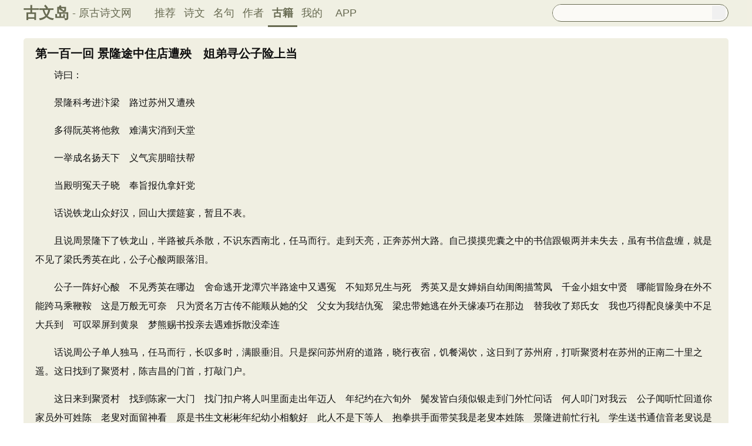

--- FILE ---
content_type: text/html; charset=utf-8
request_url: https://m.gushiwen.cn/guwen/bookv_46653FD803893E4F082504CF094EFDF6.aspx
body_size: 7190
content:

<!DOCTYPE html PUBLIC "-//WAPFORUM//DTD XHTML Mobile 1.0//EN" "http://www.wapforum.org/DTD/xhtml-mobile10.dtd">
<html xmlns="http://www.w3.org/1999/xhtml">
<head><meta http-equiv="Content-Type" content="text/html; charset=UTF-8" /><meta http-equiv="Cache-Control" content="no-siteapp" /><meta http-equiv="Cache-Control" content="no-transform " /><meta name="viewport" content="width=device-width, initial-scale=1.0, minimum-scale=0.5, maximum-scale=2.0, user-scalable=yes" /><meta name="format-detection" content="telephone=no" /><meta content="yes" name="apple-mobile-web-app-capable" /><meta content="black" name=" apple-mobile-web-app-status-bar-style" /><link href="/css/skin250408.css?time=250625" rel="stylesheet" type="text/css" /><link rel="apple-touch-icon-precomposed" sizes="114x114" href="https://ziyuan.guwendao.net/siteimg/log114.jpg" /><link rel="apple-touch-icon-precomposed" sizes="72x72" href="https://ziyuan.guwendao.net/siteimg/log72.jpg" /><link rel="apple-touch-icon-precomposed" sizes="57x57" href="https://ziyuan.guwendao.net/siteimg/log57.jpg" />
<script type="text/javascript">if ((navigator.userAgent.match(/(phone|pad|pod|iPhone|iPod|ios|iPad|Android|Mobile|BlackBerry|IEMobile|MQQBrowser|JUC|Fennec|wOSBrowser|BrowserNG|WebOS|Symbian|Windows Phone)/i))) {}
else {window.location.href ="https://www.guwendao.net/guwen/bookv_3bc47341528d.aspx";}
</script>
<meta name="description" content="诗曰：　　景隆科考进汴梁　路过苏州又遭殃　　多得阮英将他救　难满灾消到天堂　　一举成名扬天下　义气宾朋暗扶帮　　当殿明冤天子晓　奉旨报仇拿奸党　　话说铁龙山众好汉，回山大摆筵宴，暂" />
<script>var _hmt =_hmt ||[];(function () {var hm =document.createElement("script");hm.src ="https://hm.baidu.com/hm.js?7a24aad8e8282d40729de72c77e92722";var s =document.getElementsByTagName("script")[0];s.parentNode.insertBefore(hm,s);})();</script>
<script>var _hmt =_hmt ||[];(function () {var hm =document.createElement("script");hm.src ="https://hm.baidu.com/hm.js?d693058340d3a8d45ff875993c4c2a80";var s =document.getElementsByTagName("script")[0];s.parentNode.insertBefore(hm,s);})();</script>
<title>
小八义·第一百一回 景隆途中住店遭殃　姐弟寻公子险上当_古文岛_原古诗文网
</title></head>
<body>
<div class="main1" id="main1">
<a id="main1a" href="/"><b>古文岛</b></a>
<a style="font-size:16px;">- 原古诗文网</a>
<a style="float:right; font-size:20px; margin-right:10px; " href="javascript:goAbpNojump()">客户端下载</a>
</div>
<div class="search">
<div style="clear:both; height:29px; overflow:hidden; border:1px solid #888E6D; border-top:0px; background-color:#FBFAF6;">
<form action="/search.aspx" onsubmit="return selectSearch()" contentType="text/html; charset=utf-8">
<input style="height:29px; line-height:29px; background-color:#FBFAF6; float:left; padding-left:2px; width:90%; font-size:16px; clear:left; border:0px; " oninput="goshowBos()" id="txtKey" name="value" type="text" value="" maxlength="40" autocomplete="off"/>
<input style=" display:none;" id='valuej' name="valuej" value="" />
<input id='searchinput' type="submit" style="float:right; width:25px; height:25px; clear:right; margin-top:2px; margin-right:2px; background-image:url(https://ziyuan.guwendao.net/siteimg/docSearch.png);background-size:25px 25px; border:0px;cursor:pointer;" value="" />
<input id="b" style="display:none;" type="text" />
</form>
</div>
<div id="box"></div>
</div>
<div id="main2" class="main2">
<a href="/">推荐</a>
<a href="/shiwens/">诗文</a>
<a href="/mingjus/">名句</a>
<a href="/authors/">作者</a>
<a href="/guwen/" style="border-bottom:2px solid #5D6146;">古籍</a>
</div>
<div class="main3" id="main3">
<div id="bookvPlay17859" style="display:none; clear:both; margin-bottom:-15px; margin-top:10px;"></div>
<div class="sons">
<div class="cont" style=" margin-top:15px; display:block;" id="cont46653FD803893E4F082504CF094EFDF6">
<h1 style="font-size:22px; line-height:30px; margin-bottom:10px;">
<span style="float:left;font-size:22px; line-height:24px; height:24px;"><b>第一百一回 景隆途中住店遭殃　姐弟寻公子险上当原文</b></span>
<a style=" float:right; margin-left:15px; line-height:22px; height:20px; width:40px; border:1px solid #999999; color:#999999; text-align:center;font-size:14px;-moz-border-radius:2px;-webkit-border-radius:2px;border-radius:2px;" href="javascript:changeLikeGuwen('9b534f83f116','')">赏析</a>
<a style=" float:right; margin-left:15px; line-height:22px; height:20px; width:40px; border:1px solid #999999; color:#999999; text-align:center;font-size:14px;-moz-border-radius:2px;-webkit-border-radius:2px;border-radius:2px;" href="javascript:changeLikeGuwen('9b534f83f116','')">注释</a>
<a style=" float:right; line-height:22px; height:20px; width:40px; border:1px solid #999999; color:#999999; text-align:center;font-size:14px;-moz-border-radius:2px;-webkit-border-radius:2px;border-radius:2px;" href="javascript:changeLikeGuwen('9b534f83f116','')">译文</a>
<a style="float:left; margin-top:0px; margin-left:5px; margin-bottom:10px;" href="javascript:changeLikeGuwen('9b534f83f116','')"><img src="https://ziyuan.guwendao.net/siteimg/speak-er.png" alt="" width="18" height="18"/></a>
</h1>
<div class="contson" style="margin-top:20px;">
<p>　　诗曰：</p><p>　　景隆科考进汴梁　路过苏州又遭殃</p><p>　　多得阮英将他救　难满灾消到天堂</p><p>　　一举成名扬天下　义气宾朋暗扶帮</p><p>　　当殿明冤天子晓　奉旨报仇拿奸党</p><p>　　话说铁龙山众好汉，回山大摆筵宴，暂且不表。</p><p>　　且说周景隆下了铁龙山，半路被兵杀散，不识东西南北，任马而行。走到天亮，正奔苏州大路。自己摸摸兜囊之中的书信跟银两并未失去，虽有书信盘缠，就是不见了梁氏秀英在此，公子心酸两眼落泪。</p><p>　　公子一阵好心酸　不见秀英在哪边　舍命逃开龙潭穴半路途中又遇冤　不知郑兄生与死　秀英又是女婵娟自幼闺阁描莺凤　千金小姐女中贤　哪能冒险身在外不能跨马乘鞭鞍　这是万般无可奈　只为贤名万古传不能顺从她的父　父女为我结仇冤　梁忠带她逃在外天缘凑巧在那边　替我收了郑氏女　我也巧得配良缘美中不足大兵到　可叹翠屏到黄泉　梦熊赐书投亲去遇难拆散没牵连</p><p>　　话说周公子单人独马，任马而行，长叹多时，满眼垂泪。只是探问苏州府的道路，晓行夜宿，饥餐渴饮，这日到了苏州府，打听聚贤村在苏州的正南二十里之遥。这日找到了聚贤村，陈吉昌的门首，打敲门户。</p><p>　　这日来到聚贤村　找到陈家一大门　找门扣户将人叫里面走出年迈人　年纪约在六旬外　鬓发皆白须似银走到门外忙问话　何人叩门对我云　公子闻听忙回道你家员外可姓陈　老叟对面留神看　原是书生文彬彬年纪幼小相貌好　此人不是下等人　抱拳拱手面带笑我是老叟本姓陈　景隆进前忙行礼　学生送书通信音老叟说是请内叙　带领公子走进门　请到书房忙落坐二人叙礼分主宾</p><p>　　陈员外将周公子带进书房。茶罢，周公子将书信取出来，递与员外拆书观看。将书信看完，这才知道是外甥郑梦熊亲书，原是送姐夫周景隆夫妻二人，暂且留住之事。</p><p>　　叩启母舅要收留　甥男我仍在外避　寻我姐姐她下落吉凶祸福知根由　如若找着翠屏姐　一同前往免我忧倘若不能见我姐　甥男诸日泪交流　暂且留下人两个千万要把夫妻收　老叟看罢忙问道　送来夫妻求我留你名就叫周景隆　有位秀英女姣流　公子闻听眼泪落问那秀英苦到头　如此这般说始末　员外闻言反恼愁暂且留你在此住　慢慢寻来细搜求</p><p>　　陈员外六十二岁，无儿无女，见了周公子，反到欢悦。信内写的夫妻二人，半路上把梁秀英丢失，到了公子一人。员外之妻马氏老夫人，一见到也投机合意。由此周公子用功念书，老夫人爱他如掌上的明珠一样。老夫妻当面商议无后之情，陈家老夫妻将周景隆认义子，改姓陈景隆，为的是进京科考好入考场。东京奸相不准姓周的入场考试，公子用功读书，光阴荏苒，日月如梭，离秋场切近，公子要进科考，这日向爹娘商议科考之事。</p><p>　　公子商议二爹娘　进京科考把名扬　夫妻闻听添欢悦择了吉日离故乡　员外派了人四个　内有书童叫陈光临行之时骑着马　独有书童挑书箱　金银路费多装载省的路上受饥荒　四个仆人来侍奉　出了本村马蹄忙临行嘱咐来谈话　公子牢记在心肠　晓行夜宿往前走饥餐渴饮赶科场　行路没有桃花店　并无看见杏花村店中全是半水酒　村内出些丑姑娘　拣去路途行程段书要简约才算强</p><p>　　话说陈景隆带领四个仆人进京科考，这日来到了王家滩，有一座孤店，住下了。店内的掌柜，名字叫两头蛇王清，看见公子带了四个仆人俱是高骑大马，饱满九套。将他看明，九套内有许多的金银盘费，顿起不良之心。店中的伙计掌灯开饭，揩抹桌椅，搬运杯盘。公子一人一桌，四个仆人一桌。</p><p>　　公子观瞧店中的吃食，倒也很好，肉山酒海。公子才吃了几杯，自觉头晕眼迷往后一仰栽倒床上。</p><p>　　公子自觉头发迷　身形无主难支持　倒在床上吐白水昏迷过去全不知　四个仆人说不好　看见公子都着急站起才要往前奔　个个自觉头发慌　咕咚咕咚全栽倒皆因他们把酒吃　酒内下了迷人药　吃在腹中了不的头昏眼黑全栽倒　四个仆人倒尘埃　店中伙计往后跑报与王清他得知　贼人闻听心欢喜　跑到上房看虚实主仆五人全麻到　杀死主仆埋死尸</p><p>　　贼人王清跑到了上房，看见主仆躺在床上，如死人一样，清脸如靛药，口吐白水。王清叫道：“伙计，大家动手，将衣服剥下来，然后再把主仆五个人埋在一个坑内，就算完事。”众人才要动手，只听店门外有人喊叫。</p><p>　　店门以外喊连天　为何这早把门关　王清闻听说住了暂且你们在此看　众人答应说知道　掌柜你去门外观王清来店走出外　何人叫门对我言　门外喊道说是我行路之人到这边　贼人问道人几个　外边说道就是俺王清开门留神看　门外二人有女男　这一男子是黑面后边站着女钗裙　每人拉着一匹马　饱满九套站门前旁边一闪说请进　二人拉马进里边　伙计过来忙接马回来就把九套搬</p><p>　　王清看见这个男子，有二十上下的年纪，那个妇人也是年幼的少妇，美貌无双。贼人观瞧，满心欢喜，说到西厢房的屋内。男子说道：“我要住在上房屋内。”</p><p>　　男子这边把话明　我要住在上屋中　王清回说是有客他们主仆共五名　男子说是我不信　我要上房去看清贼人闻听吓一跳　客官说话理不通　难道我还说假话有人先住问什么　男子这边动了怒　不住上房万不能少妇那边忙解劝　兄弟为何这样行　贼人急忙来问道你们怎么兄弟称　妇人回言是姐弟　王清方才心中明掌柜叫说众伙计　好好伺候多用工　贼人说罢往外走伙计进来问一声　客官要用好酒饭　我去厨房好说清来者住店的，原来是郑梦熊、郑翠屏姐弟二人，前来寻周景隆。书中文待，铁龙山的众英雄全然下山，唯有郑梦熊真知周公子的下落，在他母舅的家中居住。</p><p>　　下山半路被兵冲　又怕公子丧残生　所以全把山来下四路寻找周景隆　唯有郑氏姐弟俩　一直寻奔苏州城来到此处住店内　正是店中害相公　梦熊要在上房住翠屏劝住小英雄　王清来到上房内　急叫伙计莫留停急速快把人藏起　有个黑汉楞头青　伙计闻听忙动手扛起公子箱内存　四个仆人丢柜内　九套全然收拾清上房全要收拾妥　急忙来到厢房中　吩付伙计快摆酒伙计答应预备成　搬运杯盘酒摆成　肉山酒海一般同话说贼人王青急忙将上房五个人全然藏在空箱以内。他怕那黑汉来到上房，看见他们都昏迷不省，其祸不小，收起来了。他又复来厢房叫伙计快摆酒饭。</p><p>　　贼人王清到厢房　叫声伙计听端详　急忙快拿酒和饭客官来晚急的慌　伙计搬运合桌放　郑爷梦熊暗思量店中尽有个酒菜　必有反意暗中藏　看看掌柜是这样贼眉贼眼甚慌张　翠屏才要吃酒饭　小爷梦熊着了忙暗与姐姐使暗令　佳人观瞧省了腔　王清这边忙说道客官不吃酒菜么　劝着快用酒与菜　酒菜上下毒药汤如若吃在肚腹内　立刻就要断了肠　要知姐弟吉凶事下回书中见其详</p>
</div>
</div>
<div class="bookvmiddle">
<a href="/guwen/bookv_e6bac878ce99.aspx">上一章</a>
<a style="border:0px;line-height:27px; height:27px;" href="/guwen/book_9b534f83f116.aspx">目录</a>
<a href="/guwen/bookv_d59715bfeb2f.aspx">下一章</a>
</div>
</div>
</div>
<script defer="defer" src="/js/skin.js?time=251109" type="text/javascript"></script>
</body>
</html>


--- FILE ---
content_type: text/html; charset=utf-8
request_url: https://www.guwendao.net/guwen/bookv_3bc47341528d.aspx
body_size: 9097
content:

<!DOCTYPE html PUBLIC "-//W3C//DTD XHTML 1.0 Transitional//EN" "http://www.w3.org/TR/xhtml1/DTD/xhtml1-transitional.dtd">
<html xmlns="http://www.w3.org/1999/xhtml" id="html">
<head><meta http-equiv="Cache-Control" content="no-siteapp" /><meta http-equiv="Cache-Control" content="no-transform " /><meta http-equiv="Content-Type" content="text/html; charset=UTF-8" /><title>
小八义·第一百一回 景隆途中住店遭殃　姐弟寻公子险上当_古文岛_原古诗文网
</title>
<meta name="description" content="诗曰：　　景隆科考进汴梁　路过苏州又遭殃　　多得阮英将他救　难满灾消到天堂　　一举成名扬天下　义气宾朋暗扶帮　　当殿明冤天子晓　奉旨报仇拿奸党　　话说铁龙山众好汉，回山大摆筵宴，暂" />
<script type="text/javascript">if ((navigator.userAgent.match(/(phone|pad|pod|iPhone|iPod|ios|iPad|Android|Mobile|BlackBerry|IEMobile|MQQBrowser|JUC|Fennec|wOSBrowser|BrowserNG|WebOS|Symbian|Windows Phone)/i))) {window.location.href ="https://m.guwendao.net/guwen/bookv_3bc47341528d.aspx";} else {}
</script>
<link href="/css/skin.css?time=251210" rel="stylesheet" type="text/css" /><link href="/css/layui.css?time=251210" rel="stylesheet" type="text/css" /><link href="/css/play.css?time=251210" rel="stylesheet" type="text/css" />
<script src="/js/jquery-3.2.1.min.js" type="text/javascript"></script>
<script type="text/javascript">function getCookie(name) {var arr,reg =new RegExp("(^| )" + name + "=([^;]*)(;|$)");if (arr =document.cookie.match(reg))
return unescape(arr[2]);else
return null;}
 function selectLike(id) {document.getElementById('likeImg' + id).name =parseInt(document.getElementById('likeImg' + id).name) + 1;if (document.getElementById('likeImg' + id).name =='1') {var idsShigeLaiyo =getCookie('idsShiwen2017');if (idsShigeLaiyo !=null &&idsShigeLaiyo !='') {var ids =idsShigeLaiyo.split(',');for (var i =0;i < ids.length;i++) {if (ids[i] ==id) {document.getElementById('likeImg' + id).src ='https://ziyuan.guwendao.net/siteimg/shou-cangok.png';document.getElementById('likeImg' + id).alt ='已收藏';break;}
}
}
}
}
 function selectLikeMingju(id) {document.getElementById('likeImg' + id).name =parseInt(document.getElementById('likeImg' + id).name) + 1;if (document.getElementById('likeImg' + id).name =='1') {var idsShigeLaiyo =getCookie('idsMingju2017');if (idsShigeLaiyo !=null &&idsShigeLaiyo !='') {var ids =idsShigeLaiyo.split(',');for (var i =0;i < ids.length;i++) {if (ids[i] ==id) {document.getElementById('likeImg' + id).src ='https://ziyuan.guwendao.net/siteimg/shou-cangok.png';document.getElementById('likeImg' + id).alt ='已收藏';break;}
}
}
}
}
 function selectLikeAuthor(id) {document.getElementById('likeImg' + id).name =parseInt(document.getElementById('likeImg' + id).name) + 1;if (document.getElementById('likeImg' + id).name =='1') {var idsShigeLaiyo =getCookie('idsAuthor2017');if (idsShigeLaiyo !=null &&idsShigeLaiyo !='') {var ids =idsShigeLaiyo.split(',');for (var i =0;i < ids.length;i++) {if (ids[i] ==id) {document.getElementById('likeImg' + id).src ='https://ziyuan.guwendao.net/siteimg/shou-cangok.png';document.getElementById('likeImg' + id).alt ='已收藏';break;}
}
}
}
}
 function selectLikeGuwen(id) {document.getElementById('likeImg' + id).name =parseInt(document.getElementById('likeImg' + id).name) + 1;if (document.getElementById('likeImg' + id).name =='1') {var idsShigeLaiyo =getCookie('idsGuji2017');if (idsShigeLaiyo !=null &&idsShigeLaiyo !='') {var ids =idsShigeLaiyo.split(',');for (var i =0;i < ids.length;i++) {if (ids[i] ==id) {document.getElementById('likeImg' + id).src ='https://ziyuan.guwendao.net/siteimg/shou-cangok.png';document.getElementById('likeImg' + id).alt ='已收藏';break;}
}
}
}
}
</script>
<script>var _hmt =_hmt ||[];(function () {var hm =document.createElement("script");hm.src ="//hm.baidu.com/hm.js?9007fab6814e892d3020a64454da5a55";var s =document.getElementsByTagName("script")[0];s.parentNode.insertBefore(hm,s);})();</script>
<script>var _hmt =_hmt ||[];(function () {var hm =document.createElement("script");hm.src ="https://hm.baidu.com/hm.js?9811648d1409c4608cf19093200cee83";var s =document.getElementsByTagName("script")[0];s.parentNode.insertBefore(hm,s);})();</script>
</head>
<body onclick="closeshowBos()">
<div class="maintopbc" style=" height:45px; background:url(https://ziyuan.guwendao.net/siteimg/24jie/%e5%a4%a7%e5%af%92small.jpg) top center no-repeat; background-size:cover;">
<div class="maintop" style="opacity:0.94;">
<div class="cont">
<div class="left">
<a href="/">古文岛</a><span>- 原古诗文网</span>
</div>
<div class="right">
<div class="son1">
<a style="margin-left:1px;" href="/">推荐</a>
<a href="/shiwens/">诗文</a>
<a href="/mingjus/">名句</a>
<a href="/authors/">作者</a>
<a href="/guwen/" style="border-bottom:3px solid #5D6146; font-weight:bold; line-height:45px; height:43px;">古籍</a>
<a href="/user/collect.aspx" rel="nofollow">我的</a>
<a style="width:65px;" href="/app/DefaultGwd.aspx" target="_blank">APP</a>
</div>
<div class="son2">
<div class="search">
<form action="/search.aspx" onsubmit="return selectSearch()" contentType="text/html; charset=utf-8">
<input onkeydown="noajaxkeyUp()" oninput="goshowBos()" id="txtKey" name="value" type="text" value="" maxlength="40" autocomplete="off" style="height:25px; line-height:25px; float:left; padding-left:10px; width:255px; font-size:14px; clear:left; border:0px;" />
<input type="submit" style="float:right; width:23px; height:23px; clear:right; margin-top:2px; margin-right:4px; background-image:url(https://ziyuan.guwendao.net/siteimg/docSearch230511.png); background-repeat:no-repeat; background-size:23px 23px; border:0px;cursor:pointer;" value="" />
<input id="b" style="display:none;" type="text" />
</form>
</div>
</div>
</div>
</div>
</div>
<div class="main3">
<div style="width:300px; float:right;">
<div id="box"></div>
</div>
</div>
</div>
<div class="container" id="container">
<div class="audio-player-container" id="audioplayercontainer">
<div class="audio-player-controls">
<button id="prevButton"><img src="/img/play/prevButton.png" /></button>
<button id="playPauseButton"><img src="/img/play/playPauseButton.png" /></button>
<button id="nextButton"><img src="/img/play/nextButton.png" /></button>
<div class="progress-container">
<div class="time-info">
<div class="time-infoleft">
<span class="timenamestr" id="nameStr">东北一枝花</span>
<span class="time-langsong" id="author">-张哈哈</span>
</div>
<div class="time-inforhgit">
<span class="time-start" id="currentTime">0:00</span> /
<span class="time-end" id="duration">0:00</span>
<span class="time-langsong" id="langsongspan">(朗诵：<span id="langsongauthor">琼花</span>)</span>
</div>
</div>
<div class="progressBackground" id="progressBackground"></div>
<div class="progress" id="progress"></div>
<div class="progressBall" id="progressBall"></div>
</div>
<div class="close-button" id="closeButton"><img src="/img/play/close.png" /></div>
<button id="xunhuanButton"><img src="/img/play/listplay.png" id="currentModeIcon"/></button>
<button id="beisuButton"><img src="/img/play/beisu.png" /></button>
<div class="listButton">
<span class="payaaa">
<button id="listButton">
<img src="/img/play/list.png" alt="播放列表按钮" />
</button>
<span id="palynum">12</span>
</span>
<div class="playlist-container" id="playlistcontainer">
<div class="playlist-header">
播放列表 <span class="right-icons">
<img src="/img/play/clear.png" class="icon-space" id="clear" />
<img src="/img/play/playclose.png" class="icon-space" id="playclose"/>
</span>
</div>
<div class="playlist-wrapper" id="playlistWrapper">
<ul class="playlist" id="playlist">初始的播放列表项</ul>
</div>
</div>
</div>
<div class="volume-control">
<span id="volume"><img src="/img/play/volume.png" /></span>
<input type="range" id="volumeControl" min="0" max="1" step="0.01" value="0.5">
</div>
<div class="speed-controls" id="speedControls">
<ul class="speed-options" id="speedOptions">
<li data-value="0.25" class="list-item">0.25x</li>
<li data-value="0.5" class="list-item">0.5x</li>
<li data-value="0.75" class="list-item">0.75x</li>
<li data-value="1" class="list-item selected">1.0x</li>
<li data-value="1.25" class="list-item">1.25x</li>
<li data-value="1.5" class="list-item">1.5x</li>
<li data-value="2" class="list-item">2.0x</li>
</ul>
</div>
<div class="play-mode" id="playModeControls">
<ul class="play-options" id="playModeOptions">
<li data-value="listLoop" class="list-item selected"><img src="/img/play/listplay.png" class="icon" />列表循环</li>
<li data-value="random" class="list-item"><img src="/img/play/random.png" class="icon" />随机播放</li>
<li data-value="singleLoop" class="list-item"><img src="/img/play/singpaly.png" class="icon" />单曲循环</li>
<li data-value="single" class="list-item"><img src="/img/play/sing.png" class="icon" />单曲播放</li>
</ul>
</div>
</div>
<audio id="audioPlayer" style="display: none;">您的浏览器不支持<code>audio</code> 元素。</audio>
</div>
</div>
<div class="main3">
<div class="left" style="width:1200px;">
<div class="sons">
<div class="cont" style=" margin-top:15px;">
<h1 style="font-weight:bold; font-size:20px; line-height:22px; height:22px; margin-bottom:10px;">
<span style="font-size:20px; line-height:22px; height:22px;"><b>第一百一回 景隆途中住店遭殃　姐弟寻公子险上当</b></span>
<a style="margin-left:5px;" href="javascript:PlayBookv(17859,'https://ziyuan.guwendao.net/song/bookview/qionghua/3bc47341528d.mp3','小八义·第一百一回 景隆途中住店遭殃　姐弟寻公子险上当','')"><img id="speakerimgBookv17859" src="https://ziyuan.guwendao.net/siteimg/speak-er.png" alt="" width="16" height="16"/></a>
<span id="bookvPlay17859" style=" display:none;width:1px; height:1px;"></span>
</h1>
<div class="contson">
<p>　　诗曰：</p><p>　　景隆科考进汴梁　路过苏州又遭殃</p><p>　　多得阮英将他救　难满灾消到天堂</p><p>　　一举成名扬天下　义气宾朋暗扶帮</p><p>　　当殿明冤天子晓　奉旨报仇拿奸党</p><p>　　话说铁龙山众好汉，回山大摆筵宴，暂且不表。</p><p>　　且说周景隆下了铁龙山，半路被兵杀散，不识东西南北，任马而行。走到天亮，正奔苏州大路。自己摸摸兜囊之中的书信跟银两并未失去，虽有书信盘缠，就是不见了梁氏秀英在此，公子心酸两眼落泪。</p><p>　　公子一阵好心酸　不见秀英在哪边　舍命逃开龙潭穴半路途中又遇冤　不知郑兄生与死　秀英又是女婵娟自幼闺阁描莺凤　千金小姐女中贤　哪能冒险身在外不能跨马乘鞭鞍　这是万般无可奈　只为贤名万古传不能顺从她的父　父女为我结仇冤　梁忠带她逃在外天缘凑巧在那边　替我收了郑氏女　我也巧得配良缘美中不足大兵到　可叹翠屏到黄泉　梦熊赐书投亲去遇难拆散没牵连</p><p>　　话说周公子单人独马，任马而行，长叹多时，满眼垂泪。只是探问苏州府的道路，晓行夜宿，饥餐渴饮，这日到了苏州府，打听聚贤村在苏州的正南二十里之遥。这日找到了聚贤村，陈吉昌的门首，打敲门户。</p><p>　　这日来到聚贤村　找到陈家一大门　找门扣户将人叫里面走出年迈人　年纪约在六旬外　鬓发皆白须似银走到门外忙问话　何人叩门对我云　公子闻听忙回道你家员外可姓陈　老叟对面留神看　原是书生文彬彬年纪幼小相貌好　此人不是下等人　抱拳拱手面带笑我是老叟本姓陈　景隆进前忙行礼　学生送书通信音老叟说是请内叙　带领公子走进门　请到书房忙落坐二人叙礼分主宾</p><p>　　陈员外将周公子带进书房。茶罢，周公子将书信取出来，递与员外拆书观看。将书信看完，这才知道是外甥郑梦熊亲书，原是送姐夫周景隆夫妻二人，暂且留住之事。</p><p>　　叩启母舅要收留　甥男我仍在外避　寻我姐姐她下落吉凶祸福知根由　如若找着翠屏姐　一同前往免我忧倘若不能见我姐　甥男诸日泪交流　暂且留下人两个千万要把夫妻收　老叟看罢忙问道　送来夫妻求我留你名就叫周景隆　有位秀英女姣流　公子闻听眼泪落问那秀英苦到头　如此这般说始末　员外闻言反恼愁暂且留你在此住　慢慢寻来细搜求</p><p>　　陈员外六十二岁，无儿无女，见了周公子，反到欢悦。信内写的夫妻二人，半路上把梁秀英丢失，到了公子一人。员外之妻马氏老夫人，一见到也投机合意。由此周公子用功念书，老夫人爱他如掌上的明珠一样。老夫妻当面商议无后之情，陈家老夫妻将周景隆认义子，改姓陈景隆，为的是进京科考好入考场。东京奸相不准姓周的入场考试，公子用功读书，光阴荏苒，日月如梭，离秋场切近，公子要进科考，这日向爹娘商议科考之事。</p><p>　　公子商议二爹娘　进京科考把名扬　夫妻闻听添欢悦择了吉日离故乡　员外派了人四个　内有书童叫陈光临行之时骑着马　独有书童挑书箱　金银路费多装载省的路上受饥荒　四个仆人来侍奉　出了本村马蹄忙临行嘱咐来谈话　公子牢记在心肠　晓行夜宿往前走饥餐渴饮赶科场　行路没有桃花店　并无看见杏花村店中全是半水酒　村内出些丑姑娘　拣去路途行程段书要简约才算强</p><p>　　话说陈景隆带领四个仆人进京科考，这日来到了王家滩，有一座孤店，住下了。店内的掌柜，名字叫两头蛇王清，看见公子带了四个仆人俱是高骑大马，饱满九套。将他看明，九套内有许多的金银盘费，顿起不良之心。店中的伙计掌灯开饭，揩抹桌椅，搬运杯盘。公子一人一桌，四个仆人一桌。</p><p>　　公子观瞧店中的吃食，倒也很好，肉山酒海。公子才吃了几杯，自觉头晕眼迷往后一仰栽倒床上。</p><p>　　公子自觉头发迷　身形无主难支持　倒在床上吐白水昏迷过去全不知　四个仆人说不好　看见公子都着急站起才要往前奔　个个自觉头发慌　咕咚咕咚全栽倒皆因他们把酒吃　酒内下了迷人药　吃在腹中了不的头昏眼黑全栽倒　四个仆人倒尘埃　店中伙计往后跑报与王清他得知　贼人闻听心欢喜　跑到上房看虚实主仆五人全麻到　杀死主仆埋死尸</p><p>　　贼人王清跑到了上房，看见主仆躺在床上，如死人一样，清脸如靛药，口吐白水。王清叫道：“伙计，大家动手，将衣服剥下来，然后再把主仆五个人埋在一个坑内，就算完事。”众人才要动手，只听店门外有人喊叫。</p><p>　　店门以外喊连天　为何这早把门关　王清闻听说住了暂且你们在此看　众人答应说知道　掌柜你去门外观王清来店走出外　何人叫门对我言　门外喊道说是我行路之人到这边　贼人问道人几个　外边说道就是俺王清开门留神看　门外二人有女男　这一男子是黑面后边站着女钗裙　每人拉着一匹马　饱满九套站门前旁边一闪说请进　二人拉马进里边　伙计过来忙接马回来就把九套搬</p><p>　　王清看见这个男子，有二十上下的年纪，那个妇人也是年幼的少妇，美貌无双。贼人观瞧，满心欢喜，说到西厢房的屋内。男子说道：“我要住在上房屋内。”</p><p>　　男子这边把话明　我要住在上屋中　王清回说是有客他们主仆共五名　男子说是我不信　我要上房去看清贼人闻听吓一跳　客官说话理不通　难道我还说假话有人先住问什么　男子这边动了怒　不住上房万不能少妇那边忙解劝　兄弟为何这样行　贼人急忙来问道你们怎么兄弟称　妇人回言是姐弟　王清方才心中明掌柜叫说众伙计　好好伺候多用工　贼人说罢往外走伙计进来问一声　客官要用好酒饭　我去厨房好说清来者住店的，原来是郑梦熊、郑翠屏姐弟二人，前来寻周景隆。书中文待，铁龙山的众英雄全然下山，唯有郑梦熊真知周公子的下落，在他母舅的家中居住。</p><p>　　下山半路被兵冲　又怕公子丧残生　所以全把山来下四路寻找周景隆　唯有郑氏姐弟俩　一直寻奔苏州城来到此处住店内　正是店中害相公　梦熊要在上房住翠屏劝住小英雄　王清来到上房内　急叫伙计莫留停急速快把人藏起　有个黑汉楞头青　伙计闻听忙动手扛起公子箱内存　四个仆人丢柜内　九套全然收拾清上房全要收拾妥　急忙来到厢房中　吩付伙计快摆酒伙计答应预备成　搬运杯盘酒摆成　肉山酒海一般同话说贼人王青急忙将上房五个人全然藏在空箱以内。他怕那黑汉来到上房，看见他们都昏迷不省，其祸不小，收起来了。他又复来厢房叫伙计快摆酒饭。</p><p>　　贼人王清到厢房　叫声伙计听端详　急忙快拿酒和饭客官来晚急的慌　伙计搬运合桌放　郑爷梦熊暗思量店中尽有个酒菜　必有反意暗中藏　看看掌柜是这样贼眉贼眼甚慌张　翠屏才要吃酒饭　小爷梦熊着了忙暗与姐姐使暗令　佳人观瞧省了腔　王清这边忙说道客官不吃酒菜么　劝着快用酒与菜　酒菜上下毒药汤如若吃在肚腹内　立刻就要断了肠　要知姐弟吉凶事下回书中见其详</p>
</div>
</div>
<div class="bookvmiddle">
<a href="/guwen/bookv_e6bac878ce99.aspx">上一章</a>
<a style="border:0px;line-height:27px; height:27px;" href="/guwen/book_9b534f83f116.aspx">目录</a>
<a href="/guwen/bookv_d59715bfeb2f.aspx">下一章</a>
</div>
<a style="width:34px; height:18px; line-height:19px; margin-top:-35px; float:right; margin-right:20px; color:#aeaeae; text-align:center; border:1px solid #C5C5C5; font-size:12px;-moz-border-radius:2px;-webkit-border-radius:2px;border-radius:2px;" href="/jiucuo.aspx?u=%e7%ab%a0%e8%8a%8217859%e3%80%8a%e5%b0%8f%e5%85%ab%e4%b9%89%c2%b7%e7%ac%ac%e4%b8%80%e7%99%be%e4%b8%80%e5%9b%9e+%e6%99%af%e9%9a%86%e9%80%94%e4%b8%ad%e4%bd%8f%e5%ba%97%e9%81%ad%e6%ae%83%e3%80%80%e5%a7%90%e5%bc%9f%e5%af%bb%e5%85%ac%e5%ad%90%e9%99%a9%e4%b8%8a%e5%bd%93%e3%80%8b" target="_blank">完善</a>
</div>
</div>
</div>
<div class="main4">
© 2026 <a href="/">古文岛</a> | <a href="/shiwens/">诗文</a> | <a href="/mingjus/">名句</a> | <a href="/authors/">作者</a> | <a href="/guwen/">古籍</a> | <a href="/jiucuo.aspx?u=" target="_blank" rel="nofollow">纠错</a>
</div>
<script type="text/javascript">window.onload =function () {setIframeHeight(document.getElementById('external-frame'));};if (getCookie('gsw2017user') !=null &&getCookie('gsw2017user').split('|').length >=3) {var userDate =getCookie('gsw2017user').split('|')[2];var myDate =new Date(userDate);var now =new Date();if (myDate >=now) {for (var i =0;i < document.getElementsByClassName("abcd").length;i++) {document.getElementsByClassName("abcd")[i].style.display ='none';}
}
if (getCookie('gsw2017user').split('|').length >=4) {userDate =getCookie('gsw2017user').split('|')[3];myDate =new Date(userDate);if (myDate >=now) {for (var i =0;i < document.getElementsByClassName("abcd").length;i++) {document.getElementsByClassName("abcd")[i].style.display ='none';}
}
}
}
</script>
<script defer="defer" src="/js/play.js?time=250625" type="text/javascript"></script>
<script defer="defer" src="/js/layui.js?time=250625" type="text/javascript"></script>
<script defer="defer" src="/js/skin.js?time=250625" type="text/javascript"></script>
<script defer="defer" src="/js/listenerPlay.js?time=250625" type="text/javascript"></script>
</body>
</html>
